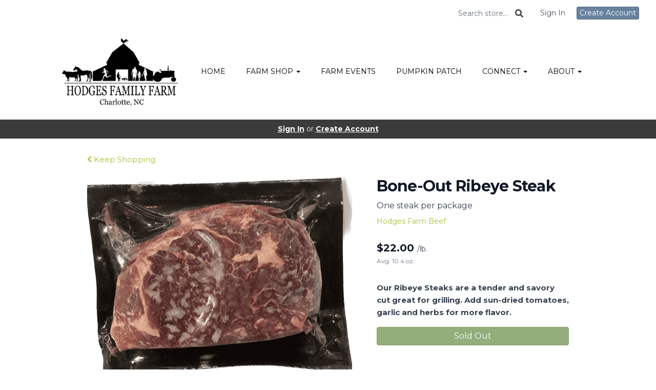

--- FILE ---
content_type: text/html; charset=UTF-8
request_url: https://hodgesfarmnc.com/store/product/pastured-ribeye-steak
body_size: 9283
content:
<!DOCTYPE html>
<html lang="en-US">
<head>
<meta charset="utf-8">
<meta name="viewport" content="width=device-width, initial-scale=1">
<meta name="robots" content="all">

<title>Bone-Out Ribeye Steak - Hodges Family Farm</title>
<meta name="description" content="Our Black Angus cows are sourced from other trusted and 100% grassfed farms as steer calves and raised right here on the lush fields of Hodges Family Farm. Never fed any grain, our cows move from paddock to paddock grazing on fresh, diverse fields until they are fully mature - 24 to 27 months. We try to think of what we do as maintaining a healthy grassland ecosystem, building the soil that grows the grass and forbs and allowing the cows to raise themselves in as natural an environment as possible. Thanks to the active lifestyle that our cows enjoy, our beef is naturally lean and flavorful. 
True to Hodges’ belief in transparency and animal welfare, our cows are processed at Piedmont Custom Meats, an Animal Welfare Approved processing facility and who is willing to open their doors to tours - a rarity in the industry. After a full 14 day dry aging at PCM, our beef is expertly packaged and ends up right here in our store within about three weeks.
">
<link rel="canonical" href="https://hodgesfarmnc.com/store/product/pastured-ribeye-steak" />
<meta name="generator" content="GrazeCart">
<meta name="csrf-token" content="klzljARAVuXwkPhRKVx4SI5xmCpmexNmDcqtR7gl" id="csrfToken">
<link rel="icon" type="image/png" href="https://s3.amazonaws.com/grazecart/hodgesfamilyfarm/images/1701436616_6569dcc824795.png">

<meta property="og:title" content="Bone-Out Ribeye Steak">
<meta property="og:site_name" content="Hodges Family Farm">
<meta property="og:type" content="product">
<meta property="og:url" content="https://hodgesfarmnc.com/store/product/pastured-ribeye-steak">
<meta property="og:image" content="https://storage.googleapis.com/grazecart-images-prod/images/045b6267-1780-4d42-af9c-a0afa4ce9d63.png">
<meta property="og:description" content="Our Black Angus cows are sourced from other trusted and 100% grassfed farms as steer calves and raised right here on the lush fields of Hodges Family Farm. Never fed any grain, our cows move from paddock to paddock grazing on fresh, diverse fields until they are fully mature - 24 to 27 months. We try to think of what we do as maintaining a healthy grassland ecosystem, building the soil that grows the grass and forbs and allowing the cows to raise themselves in as natural an environment as possible. Thanks to the active lifestyle that our cows enjoy, our beef is naturally lean and flavorful. 
True to Hodges’ belief in transparency and animal welfare, our cows are processed at Piedmont Custom Meats, an Animal Welfare Approved processing facility and who is willing to open their doors to tours - a rarity in the industry. After a full 14 day dry aging at PCM, our beef is expertly packaged and ends up right here in our store within about three weeks.
">
<link rel="stylesheet" href="https://fonts.googleapis.com/css?family=Gentium+Basic:400,500,600,700%7CMontserrat:400,500,600,700">

<link rel="stylesheet" href="https://use.fontawesome.com/releases/v5.8.1/css/all.css" integrity="sha384-50oBUHEmvpQ+1lW4y57PTFmhCaXp0ML5d60M1M7uH2+nqUivzIebhndOJK28anvf" crossorigin="anonymous">

<link rel="stylesheet" href="/theme/theme-variables.css?id=1701436618">
<link href="/themes/default/assets/public/css/tailwind-full.css?id=71f8e45e79b44db56e91840f335e3343" rel="stylesheet">

<link rel="stylesheet" href="/themes/default/assets/public/css/theme.css?id=683737e9169e6f4489e74d42d473e821">
<link rel="stylesheet" href="/theme/theme.css?id=v1.1_1701436618">
<style>
    /* .fa-linkedin-square is outdated since fontawesome 4.7.0, but these values are stored in db
    so this class mock .fa-linkedin icon so we won't need to update records in db */
    .fa-linkedin-square:before {
        content: "\f08c";
    }
</style>


<script src="https://js.stripe.com/v3/"></script>

        <script src="https://checkoutshopper-test.adyen.com/checkoutshopper/sdk/5.29.0/adyen.js"
                integrity="sha384-V7uOD/4bQuWLJRCDSfc60tVzD6rYW5BkkY3GYnaFjgg/guMih1Kx6N5Vo9dBtN3y"
                crossorigin="anonymous"></script>

        <link rel="stylesheet"
              href="https://checkoutshopper-test.adyen.com/checkoutshopper/sdk/5.29.0/adyen.css"
              integrity="sha384-jAG16Mh+vYdXeyWKqPqL7chbdFT1aS5qjt/8jGJz5vBrI1RJ3m6/uFfMZt8li/rT"
              crossorigin="anonymous">
    

<!-- Global site tag (gtag.js) - Google Analytics -->
        <script async src="https://www.googletagmanager.com/gtag/js?id=G-YKHDXGW5T4"></script>
        <script>
            window.dataLayer = window.dataLayer || [];
            function gtag(){dataLayer.push(arguments);}
            gtag('js', new Date());

            gtag('config', 'G-YKHDXGW5T4', { 'user_id': null });

                          gtag('config', 'G-YKHDXGW5T4', { 'user_id': null });
            
        </script>
        <!-- END Global site tag (gtag.js) - Google Analytics -->
    




<style >[wire\:loading], [wire\:loading\.delay], [wire\:loading\.inline-block], [wire\:loading\.inline], [wire\:loading\.block], [wire\:loading\.flex], [wire\:loading\.table], [wire\:loading\.grid], [wire\:loading\.inline-flex] {display: none;}[wire\:loading\.delay\.shortest], [wire\:loading\.delay\.shorter], [wire\:loading\.delay\.short], [wire\:loading\.delay\.long], [wire\:loading\.delay\.longer], [wire\:loading\.delay\.longest] {display:none;}[wire\:offline] {display: none;}[wire\:dirty]:not(textarea):not(input):not(select) {display: none;}input:-webkit-autofill, select:-webkit-autofill, textarea:-webkit-autofill {animation-duration: 50000s;animation-name: livewireautofill;}@keyframes livewireautofill { from {} }</style>
</head>

<body
		x-data="{ sidePanelOpened: false }"
		@side-panel-opened.window="sidePanelOpened = true"
		@side-panel-closed.window="setTimeout(() => sidePanelOpened = false, 250)"
		:style="{ overflow: sidePanelOpened ? 'hidden' : 'auto' }"
>

<div id="app">
<a id="top-of-page"></a>


<!-- Start Site Header -->

<div class="siteHeader siteHeader--style2">
			<div class="auxiliaryMenu__container">
			<ul class="auxiliaryMenu auxiliaryMenu--block">
									<li>
						<form class="storeSearch__container--vertical" action="https://hodgesfarmnc.com/store" method="GET">
						<input
								type="text"
								name="q"
								class="storeSearch__input--vertical"
								placeholder="Search store..."
								value=""
								tabindex="1"
							><button type="submit" class="storeSearch__button--vertical btn"><i class="fa fa-search"></i></button>
						</form>
					</li>
											<li class="right"><a href="https://hodgesfarmnc.com/login">Sign In</a></li>
				<li><a href="https://hodgesfarmnc.com/register" class="btn btn-action btn-xs">Create Account</a></li>
						</ul>
		</div>
		<div class="siteHeader__container siteHeader__container--style4">
		<div class="siteHeader__alignmentContainer--style4">
			<div class="siteHeader__flexContainer--style4">
				<!-- Start Logo -->
				<div class="logo logo--style4">
					<div class="logo__container logo__container--style4">
											<a href="https://www.hodgesfarmnc.com/">
					    	<img src="https://s3.amazonaws.com/grazecart/hodgesfamilyfarm/images/1597785296_5f3c44d0f1f42.png" class="logo__img logo__img--style2" alt="Hodges Family Farm Logo">
						</a>
									    </div>
				</div>
				<!-- End Logo -->

				<!-- Start Main Navigation -->
				<div class="mainNavigation mainNavigation--style4 mainNavigation--visibility" id="mainNavigation">
									<ul class="mainNavigation__list">
						<li class="menu-item" id="menuItem_57">
            <a href="https://hodgesfarmnc.com/homepage">HOME</a>
        </li>
                <li class="dropdown" id="menuItem_70">
            <a
                href="#"
                class="dropdown-toggle"
                data-toggle="dropdown"
                aria-expanded="false"
                data-keep-open=""
                data-menu="70"
            >
                FARM SHOP <span class="caret"></span>
            </a>
            <ul class="dropdown-menu" role="menu">
                                <li class="menu-item">
                    <a href="https://hodgesfarmnc.com/store-menu">HOW TO ORDER</a>
                </li>
                                <li class="menu-item">
                    <a href="https://hodgesfarmnc.com/store/grass-fed-beef">100% Grass-fed Beef</a>
                </li>
                                <li class="menu-item">
                    <a href="https://hodgesfarmnc.com/store/pastured-pork">Pastured Pork</a>
                </li>
                                <li class="menu-item">
                    <a href="https://hodgesfarmnc.com/store/pastured-poultry">Pastured Poultry</a>
                </li>
                                <li class="menu-item">
                    <a href="https://hodgesfarmnc.com/store/dairy">Dairy</a>
                </li>
                                <li class="menu-item">
                    <a href="https://hodgesfarmnc.com/store/sweet-s-elderberry">Sweet's Elderberry</a>
                </li>
                                <li class="menu-item">
                    <a href="https://hodgesfarmnc.com/store/cairn-coffee">Cairn Coffee</a>
                </li>
                                <li class="menu-item">
                    <a href="https://hodgesfarmnc.com/store/locally-harvested-honey">Local Honey</a>
                </li>
                                <li class="menu-item">
                    <a href="https://hodgesfarmnc.com/store/fresh-vegetables">Veggies, Fruit, and Herbs</a>
                </li>
                                <li class="menu-item">
                    <a href="https://hodgesfarmnc.com/store/for-your-pets">For Your Pets</a>
                </li>
                                <li class="menu-item">
                    <a href="https://hodgesfarmnc.com/store/gift-cards">Gift Cards</a>
                </li>
                                <li class="menu-item">
                    <a href="https://hodgesfarmnc.com/merchandise">Merchandise</a>
                </li>
                            </ul>
        </li>
                <li class="menu-item" id="menuItem_62">
            <a href="https://hodgesfarmnc.com/farm-events">FARM EVENTS</a>
        </li>
                <li class="menu-item" id="menuItem_61">
            <a href="https://hodgesfarmnc.com/pumpkin-patch">PUMPKIN PATCH</a>
        </li>
                <li class="dropdown" id="menuItem_67">
            <a
                href="#"
                class="dropdown-toggle"
                data-toggle="dropdown"
                aria-expanded="false"
                data-keep-open=""
                data-menu="67"
            >
                CONNECT <span class="caret"></span>
            </a>
            <ul class="dropdown-menu" role="menu">
                                <li class="menu-item">
                    <a href="https://hodgesfarmnc.com/newsletter">Newsletter</a>
                </li>
                                <li class="menu-item">
                    <a href="https://hodgesfarmnc.com/blog">Newsletter Archive</a>
                </li>
                                <li class="menu-item">
                    <a href="https://hodgesfarmnc.com/recipes">Recipes</a>
                </li>
                                <li class="menu-item">
                    <a href="https://hodgesfarmnc.com/connect">Contact Info</a>
                </li>
                                <li class="menu-item">
                    <a href="https://hodgesfarmnc.com/contact-us">Contact Us Form</a>
                </li>
                            </ul>
        </li>
                <li class="dropdown" id="menuItem_87">
            <a
                href="#"
                class="dropdown-toggle"
                data-toggle="dropdown"
                aria-expanded="false"
                data-keep-open=""
                data-menu="87"
            >
                ABOUT <span class="caret"></span>
            </a>
            <ul class="dropdown-menu" role="menu">
                                <li class="menu-item">
                    <a href="https://hodgesfarmnc.com/farm-history">Farm History</a>
                </li>
                                <li class="menu-item">
                    <a href="https://hodgesfarmnc.com/team">Our Team</a>
                </li>
                                <li class="menu-item">
                    <a href="https://hodgesfarmnc.com/the-1932-barn">The 1932 Barn</a>
                </li>
                            </ul>
        </li>
    
					</ul>
								</div>
				<!-- End Main Navigation -->
			</div>
		</div>
	</div>

	<ul class="mobileNav">
			<li>
				<a href="/navigation/store"><i class="fa fa-lg fa-search"></i> Shop</a>
			</li>
			<li>
				<a href="https://hodgesfarmnc.com/login"><i class="fa fa-lg fa-user"></i> Sign In</a>
			</li>
			<li>
				<a href="/navigation/index"><i class="fa fa-lg fa-bars"></i> Menu</a>
			</li>
		</ul>
	
	<!-- Status Bar -->
    <div class="orderStatusBar">
    					<ul class="orderStatus">
    <li class="orderStatus__container">
        <a href="/login">Sign In</a> or <a href="/register">Create Account</a>
    </li>
</ul>
			</div>
</div>
<!-- End Site Header -->

<!-- Start Site Messages -->
<!-- End Site Messages -->

<!-- Start Main Content -->
	<section
		class="tw-reset pageContainer productPage"
		itemscope itemtype="https://schema.org/Product"
		itemid="https://hodgesfarmnc.com/store/product/pastured-ribeye-steak"
		id="product_pastured-ribeye-steak"
>
	<div class="form-group">
		<a href="https://hodgesfarmnc.com"><i class="fa fa-chevron-left"></i> Keep Shopping</a>
	</div>
	<div class="tw-mt-6 lg:tw-grid lg:tw-grid-cols-7 lg:tw-grid-rows-1 lg:tw-gap-x-6 lg:tw-gap-y-8 xl:tw-gap-x-12 productPage__productDetailsRow">
		<!-- Start Product Photo -->
		<div class="tw-max-w-2xl tw-w-full tw-mx-auto lg:tw-col-span-4 lg:tw-row-end-1 lg:tw-max-w-none productPage__photo">
			<div class="product-gallery">
				<!-- Main Product Image Display -->
				<div class="product-gallery__main tw-aspect-h-3 tw-aspect-w-4 tw-w-full tw-mb-2 tw-relative">
											<img
								id="main-product-image"
								src="https://storage.googleapis.com/grazecart-images-prod/images/045b6267-1780-4d42-af9c-a0afa4ce9d63.png"
								alt=" - Cover Photo"
								itemprop="image"
								class="tw-h-full tw-w-full tw-object-cover tw-object-center tw-rounded-lg"
								data-current-index="0"
						/>
					
					<!-- Navigation Arrows -->
									</div>

				<!-- Thumbnail Gallery -->
							</div>
		</div>
		<!-- End Product Photo -->

		<!-- Start Product Details Section -->
		<div class="tw-mt-4 tw-w-full tw-mx-auto tw-mt-4 tw-max-w-2xl tw-space-y-4 sm:tw-mt-0 sm:tw-mt-6 lg:tw-col-span-3 lg:tw-row-span-2 lg:tw-row-end-2 lg:tw-mt-0 lg:tw-max-w-none productPage__details">
			<div>
				<h1 class="tw-m-0 tw-text-2xl tw-font-body tw-font-bold tw-tracking-tight tw-text-gray-900 sm:tw-text-3xl productPage__heading " itemprop="name">
					Bone-Out Ribeye Steak
				</h1>

									<div class="tw-mt-2 tw-text-sm tw-text-gray-700 sm:tw-text-base productPage__unitDescription">
						One steak per package
						<meta itemprop="sku" content="Beef-Cuts-steak-ribeye" />
					</div>
				
									<div itemprop="brand" itemscope itemtype="http://schema.org/Brand" class="tw-mt-2 tw-text-sm tw-text-theme-link-color productPage__vendorLink ">
						<a itemprop="name" class="tw-text-theme-link-color" href="https://hodgesfarmnc.com/vendors/hodges-farm-beef">Hodges Farm Beef</a>
					</div>
							</div>


			<div class="tw-pb-2">
				
				<div
						itemprop="offers"
						itemscope
						itemtype="https://schema.org/Offer"
				>
					<!-- Start Price Section -->
					<div class="tw-mt-4 productListing__price">
													<meta itemprop="priceCurrency" content="usd" />
<meta itemprop="url" content="https://hodgesfarmnc.com/store/product/pastured-ribeye-steak" />
    <link itemprop="availability" href="https://schema.org/OutOfStock"/>


    <div class="tw-flex-1">
        <div class="tw-pt-3 tw-pb-4 tw-text-left">
            <div class="tw-flex tw-items-center">
                <div class="tw-mr-1 tw-pr-1 productListing__salePrice">
                    <div class="tw-text-lg tw-font-bold tw-text-gray-900 sm:tw-text-xl">
                                                    &#36;<span itemprop="price">22.00 <span class="tw-text-sm tw-font-normal tw-text-gray-700 productListing__price_unit">/lb.</span></span>
                                            </div>
                </div>
            </div>

                            <div class="tw-mt-1 tw-text-xs tw-font-normal tw-text-gray-500 productListing__averageWeight">
                    Avg. 10.4 oz.
                </div>
                    </div>
    </div>

											</div>
					<!-- End Price Section -->

					<!-- Start Summary Section -->
											<div class="tw-mt-4 tw-prose tw-text-base tw-text-gray-700 productPage__summary" style="font-size: 15px;">
							<p><strong>Our Ribeye Steaks are a tender and savory cut great for grilling. Add sun-dried tomatoes, garlic and herbs for more flavor.</strong></p>
						</div>
										<!-- End Summary Section -->

					<!-- Start CTA Section -->
					<div class="productListing__addToCart">
																					<div class="tw-mt-4">
									<div class="productListing__addToCartContainer--grid">
		<button class="tw-block tw-w-full btn btn-brand productListing__addToCartButton--grid store__button" type="button" disabled>Sold Out</button>
	</div>
								</div>
																		</div>
					<!-- End CTA Section -->
				</div>
			</div>
		</div>
		<!-- End Product Details Section -->
	</div>
	<!-- Start Product Detail Row-->
	<!-- Start Product Detail Description -->
	<div class="tw-mt-8 productPage__productDescription">
		<div class="tab-content">
			<!-- Start Product Description -->
			<div role="tabpanel" class="tab-pane active productPage__productDescriptionTab" id="productDescriptionTab">
				<div class="productPage__descriptionText" itemprop="description" >
					<div class="tw-reset">
						<div class="tw-prose tw-max-w-none" style="font-size: 15px;">
							<p>Our Black Angus cows are sourced from other trusted and 100% grassfed farms as steer calves and raised right here on the lush fields of Hodges Family Farm. Never fed any grain, our cows move from paddock to paddock grazing on fresh, diverse fields until they are fully mature - 24 to 27 months. We try to think of what we do as maintaining a healthy grassland ecosystem, building the soil that grows the grass and forbs and allowing the cows to raise themselves in as natural an environment as possible. Thanks to the active lifestyle that our cows enjoy, our beef is naturally lean and flavorful. </p>
<p>True to Hodges’ belief in transparency and animal welfare, our cows are processed at <a href="https://www.piedmontcustommeats.com/" rel="noopener noreferrer">Piedmont Custom Meats</a>, an Animal Welfare Approved processing facility and who is willing to open their doors to tours - a rarity in the industry. After a full 14 day dry aging at PCM, our beef is expertly packaged and ends up right here in our store within about three weeks.<br></p>
<p></p>
						</div>
					</div>
				</div>
									<div class="productPage__descriptionSidebar">
																			<section class="productPage__productIngredients">
								<h2 class="productPage__ingredientsHeading h4">Ingredients</h2>
								<div class="tw-reset">
									<div class="tw-prose" style="font-size: 15px;">
										Grass-fed, never any fillers.
									</div>
								</div>
							</section>
											</div>
							</div>
			<!-- End Product Description -->
		</div>
	</div>
	<!-- End Product Detail Description -->
</section>

<script>
	// Store product images data
	const productImages = [{"id":128,"position":0,"image":{"id":128,"name":"migration_image_orrQSw.png","original_url":"https:\/\/storage.googleapis.com\/grazecart-images-prod\/images\/045b6267-1780-4d42-af9c-a0afa4ce9d63.png","metadata":{"filesize":1364085,"width":1273,"height":948,"format":"png","hash":"5432f67713737bfeb6ffb67167ae1199ce7b33b70d2e8c2b322cb48ea7ec2b80"},"sizes":{"detail":"https:\/\/storage.googleapis.com\/grazecart-images-prod\/images\/045b6267-1780-4d42-af9c-a0afa4ce9d63_detail.png","listing":"https:\/\/storage.googleapis.com\/grazecart-images-prod\/images\/045b6267-1780-4d42-af9c-a0afa4ce9d63_listing.png","thumbnail":"https:\/\/storage.googleapis.com\/grazecart-images-prod\/images\/045b6267-1780-4d42-af9c-a0afa4ce9d63_thumbnail.png"},"purpose":"product","alt_text":" - Cover Photo","created_at":"2025-09-03T22:59:37.000000Z","updated_at":"2025-09-03T22:59:37.000000Z"},"created_at":"2025-09-03 18:59:37","updated_at":"2025-09-03 18:59:37"}];

	function updateMainImage(thumbnail) {
		const index = parseInt(thumbnail.dataset.imageIndex);
		setActiveImage(index);
	}

	function navigateImage(direction) {
		const mainImage = document.getElementById('main-product-image');
		const currentIndex = parseInt(mainImage.dataset.currentIndex) || 0;
		let newIndex;

		if (direction === 'prev') {
			newIndex = currentIndex > 0 ? currentIndex - 1 : productImages.length - 1;
		} else {
			newIndex = currentIndex < productImages.length - 1 ? currentIndex + 1 : 0;
		}

		setActiveImage(newIndex);
	}

	function setActiveImage(index) {
		// Update main image
		const mainImage = document.getElementById('main-product-image');
		if (productImages[index]) {
			mainImage.src = productImages[index].image.original_url;
			mainImage.alt = productImages[index].image.alt_text || 'Bone-Out Ribeye Steak';
			mainImage.dataset.currentIndex = index;
		}

		// Update active thumbnail styles
		document.querySelectorAll('.product-gallery__thumbnail').forEach((thumb, i) => {
			thumb.classList.remove('tw-border-gray-700');
			thumb.classList.add('tw-border-transparent');

			if (i === index) {
				thumb.classList.add('tw-border-gray-700');
				thumb.classList.remove('tw-border-transparent');
			}
		});
	}
</script>

<style>
	.product-gallery__thumbnails {
		scrollbar-width: thin;
		scrollbar-color: rgba(156, 163, 175, 0.5) transparent;
	}

	.product-gallery__thumbnails::-webkit-scrollbar {
		height: 6px;
	}

	.product-gallery__thumbnails::-webkit-scrollbar-track {
		background: transparent;
	}

	.product-gallery__thumbnails::-webkit-scrollbar-thumb {
		background-color: rgba(156, 163, 175, 0.5);
		border-radius: 20px;
	}

	/* Elegant arrow navigation */
	.product-nav-arrow {
		position: absolute;
		top: 50%;
		transform: translateY(-50%);
		width: 40px;
		height: 40px;
		background: rgba(255, 255, 255, 0.95);
		border: none;
		border-radius: 50%;
		cursor: pointer;
		display: flex;
		align-items: center;
		justify-content: center;
		opacity: 0;
		transition: all 0.2s ease;
		z-index: 10;
		box-shadow: 0 2px 4px rgba(0, 0, 0, 0.1);
	}

	.product-nav-arrow:hover {
		background: rgba(255, 255, 255, 1);
		box-shadow: 0 4px 8px rgba(0, 0, 0, 0.15);
	}

	.product-nav-arrow:focus {
		outline: none;
		box-shadow: 0 0 0 2px rgba(59, 130, 246, 0.5);
	}

	.product-nav-arrow svg {
		width: 24px;
		height: 24px;
		color: #111827;
	}

	.product-nav-arrow--prev {
		left: 16px !important;
		right: auto !important;
	}

	.product-nav-arrow--next {
		right: 16px !important;
		left: auto !important;
	}

	.product-gallery__main:hover .product-nav-arrow {
		opacity: 1;
	}

	/* Always show on touch devices */
	@media (hover: none) {
		.product-nav-arrow {
			opacity: 1;
		}
	}
</style><!-- End Main Content -->

<!-- Start Back To Top Link -->
<div class="backToTopLink__container">
	<a href="#top-of-page" class="backToTopLink__link"><i class="fa fa-caret-up"></i> Return To Top</a>
</div>
<!-- End Back To Top Link -->

<!-- Start Site Footer -->
<div class="siteFooter">
	<div class="siteFooter__container">
				<!-- Start Contact Card Widget --><div class="footerWidget__slot footerWidget__slot--full-width" id="footerWidget--120"><section class="contactDetailsWidget text-center" id="contactDetailsWidget120">
    <h2 class="contactDetailsWidget__heading h3">Hodges Family Farm</h2>
    <ul class="contactDetailsWidget__list">
        <li>Main Entrance: 3780 Rocky River Road, East<br/>Charlotte NC 28215</li>
        <li>980-867-1014</li>
    </ul>
    </section></div><!-- End Contact Card Widget --><!-- Start Link List Widget --><div class="footerWidget__slot footerWidget__slot--half-width" id="footerWidget--121"><section class="linkListWidget text-center" id="linkListWidget121">
        <ul class="linkListWidget__list linkListWidget__list--vertical">
                <li><a href="https://hodgesfarmnc.com/homepage">HOME</a></li>
                <li><a href="https://hodgesfarmnc.com/store-menu">FARM SHOP</a></li>
                <li><a href="https://hodgesfarmnc.com/connect">CONTACT INFO</a></li>
            </ul>
</section></div><!-- End Link List Widget --><!-- Start Social Networks Widget --><div class="footerWidget__slot footerWidget__slot--quarter-width" id="footerWidget--90"><section class="linkListWidget text-center" id="linkListWidget90">
        <h2 class="h4">FOLLOW US!</h2>
        <ul class="linkListWidget__list linkListWidget__list--horizontal">
                	<li><a href="https://hodgesfarmnc.com/HodgesFamilyFarmAndPumpkinPatch"><i class="fab fa-fw fa-facebook"></i> Facebook</a></li>
                	<li><a href="https://hodgesfarmnc.com/hodgesfarm_nc"><i class="fab fa-fw fa-instagram"></i> Instagram</a></li>
            </ul>
</section></div><!-- End Social Networks Widget -->
	</div>

	<div class="text-center" style="padding: 12px;">
			</div>	
</div><!-- End Main Content -->


<!-- Start Accreditation Footer-->
<ul class="footerAccreditation">
<li class="accreditation" style="color: #34b393;">
    Farm website & online store provided by <a href="https://grazecart.com" rel="nofollow" title="Farm Websites & E-commerce">GrazeCart</a>
</li>
    
</ul>    <!-- End Accreditation Footer -->
<a id="bottom-of-page"></a>

<!-- Update Delivery Modal -->
<div class="modal fade" tabindex="-1" role="dialog" id="updateDeliveryOptionModal">
  <div class="modal-dialog" role="document">
    <div class="modal-content">
      <div class="modal-body">
        <button type="button" class="close" data-dismiss="modal" aria-label="Close"><span aria-hidden="true">&times;</span></button>
            <update-delivery-option
              search=""
              selected=""
              heading-text="Update your delivery preference"
            ></update-delivery-option>
                  </div>
    </div><!-- /.modal-content -->
  </div><!-- /.modal-dialog -->
</div><!-- /.modal -->
<!-- End Update Delivery Modal -->
</div>


<div wire:id="3MoJE8YmV6E1vNuqkzDb" wire:initial-data="{&quot;fingerprint&quot;:{&quot;id&quot;:&quot;3MoJE8YmV6E1vNuqkzDb&quot;,&quot;name&quot;:&quot;theme.side-panel&quot;,&quot;locale&quot;:&quot;en&quot;,&quot;path&quot;:&quot;store\/product\/pastured-ribeye-steak&quot;,&quot;method&quot;:&quot;GET&quot;,&quot;v&quot;:&quot;acj&quot;},&quot;effects&quot;:{&quot;listeners&quot;:[&quot;openPanel&quot;,&quot;closePanel&quot;]},&quot;serverMemo&quot;:{&quot;children&quot;:[],&quot;errors&quot;:[],&quot;htmlHash&quot;:&quot;25113afd&quot;,&quot;data&quot;:{&quot;open&quot;:false,&quot;title&quot;:&quot;Default Panel&quot;,&quot;component&quot;:&quot;&quot;},&quot;dataMeta&quot;:[],&quot;checksum&quot;:&quot;1492c6c448f0da7c3899f1330975c4bc0e70451b5727252d7869afa8089d6de2&quot;}}" class="tw-reset">
    <div
        x-data="{ open: window.Livewire.find('3MoJE8YmV6E1vNuqkzDb').entangle('open').defer }"
        x-init="$watch('open', value => $dispatch(value === true ? 'side-panel-opened' : 'side-panel-closed'))"
        @keydown.window.escape="open = false"
        x-cloak
        style="display: none;"
        x-show="open"
        aria-labelledby="slide-over-title"
        x-ref="dialog"
        aria-modal="true"
        class="tw-relative tw-z-[150]"
    >
        <div
            x-show="open"
            x-cloak
            style="display: none;"
            x-transition:enter="tw-ease-in-out tw-duration-300"
            x-transition:enter-start="tw-opacity-0"
            x-transition:enter-end="tw-opacity-100"
            x-transition:leave="tw-ease-in-out tw-duration-250"
            x-transition:leave-start="tw-opacity-100"
            x-transition:leave-end="tw-opacity-0"
            class="tw-fixed tw-inset-0 tw-bg-gray-500 tw-bg-opacity-75 tw-transition-opacity"
        ></div>

        <div class="tw-fixed tw-inset-0 tw-overflow-hidden">
            <div class="tw-absolute tw-inset-0 tw-overflow-hidden">
                <div class="tw-pointer-events-none tw-fixed tw-inset-y-0 tw-right-0 tw-flex tw-max-w-full tw-pl-10">
                    <div
                        x-show="open"
                        x-cloak
                        style="display: none;"
                        x-transition:enter="tw-transform tw-transition tw-ease-in-out tw-duration-500 sm:tw-duration-700"
                        x-transition:enter-start="tw-translate-x-full"
                        x-transition:enter-end="tw-translate-x-0"
                        x-transition:leave="tw-transform tw-transition tw-ease-in-out tw-duration-300 sm:tw-duration-500"
                        x-transition:leave-start="tw-translate-x-0"
                        x-transition:leave-end="tw-translate-x-full"
                        class="tw-pointer-events-auto tw-w-full tw-max-w-md"
                        @click.away="open = false"
                    >
                        <div class="tw-flex tw-h-full ">
                                                    </div>
                    </div>
                </div>
            </div>
        </div>
    </div>
</div>


<!-- Livewire Component wire-end:3MoJE8YmV6E1vNuqkzDb --><div wire:id="W8mfENjrbRRpBbWzyhJ3" wire:initial-data="{&quot;fingerprint&quot;:{&quot;id&quot;:&quot;W8mfENjrbRRpBbWzyhJ3&quot;,&quot;name&quot;:&quot;theme.modal&quot;,&quot;locale&quot;:&quot;en&quot;,&quot;path&quot;:&quot;store\/product\/pastured-ribeye-steak&quot;,&quot;method&quot;:&quot;GET&quot;,&quot;v&quot;:&quot;acj&quot;},&quot;effects&quot;:{&quot;listeners&quot;:[&quot;openModal&quot;]},&quot;serverMemo&quot;:{&quot;children&quot;:[],&quot;errors&quot;:[],&quot;htmlHash&quot;:&quot;b7588bee&quot;,&quot;data&quot;:{&quot;open&quot;:false,&quot;title&quot;:&quot;&quot;,&quot;message&quot;:&quot;&quot;},&quot;dataMeta&quot;:[],&quot;checksum&quot;:&quot;2ba78d19c1622fa58252000e0d6a5b1063f62a2ab30321dd64431b15fe01405b&quot;}}" x-data="{ open: window.Livewire.find('W8mfENjrbRRpBbWzyhJ3').entangle('open') }"
     x-init="$watch('open', value => $dispatch(value === true ? 'modal-panel-opened' : 'modal-panel-closed'))"
     x-show="open"
     x-cloak
     class="tw-reset"
     aria-labelledby="slide-over-title"
     x-ref="dialog"
     aria-modal="true"
     @click.stop=""
>
    <div class="tw-relative tw-z-[1000]" aria-labelledby="modal-title" role="dialog" aria-modal="true">
        <div x-show="open"
             x-cloak
             style="display: none;"
             x-transition:enter="tw-ease-in-out tw-duration-500"
             x-transition:enter-start="tw-opacity-0"
             x-transition:enter-end="tw-opacity-100"
             x-transition:leave="tw-ease-in-out tw-duration-500"
             x-transition:leave-start="tw-opacity-100"
             x-transition:leave-end="tw-opacity-0"

             class="tw-fixed tw-inset-0 tw-bg-gray-500 tw-bg-opacity-75 tw-transition-opacity"
        ></div>

        <div class="tw-fixed tw-inset-0 tw-z-10 tw-overflow-y-auto">
            <div class="tw-flex tw-min-h-full tw-justify-center tw-text-center tw-items-center tw-p-0">
                <div
                    x-show="open"
                    x-cloak
                    style="display: none;"
                    x-transition:enter="tw-ease-out tw-duration-300"
                    x-transition:enter-start="tw-opacity-0 tw-translate-y-0 tw-scale-95"
                    x-transition:enter-end="tw-opacity-100 tw-translate-y-0 tw-scale-100"
                    x-transition:leave="tw-ease-in tw-duration-200"
                    x-transition:leave-start="tw-opacity-100 tw-translate-y-0 tw-scale-100"
                    x-transition:leave-end="tw-opacity-0 tw-translate-y-0 tw-scale-95"
                    class="tw-relative tw-transform tw-overflow-hidden tw-rounded-lg tw-bg-white tw-px-4 tw-pt-5 tw-pb-4 tw-text-left tw-shadow-xl tw-transition-all sm:tw-my-8 sm:tw-w-full sm:tw-max-w-lg sm:tw-p-6"
                >
                    <div class="tw-absolute tw-top-0 tw-right-0 tw-hidden tw-pt-4 tw-pr-4 sm:tw-block">
                        <button type="button" @click.stop="open = false" class="tw-rounded-md tw-bg-white tw-text-gray-400 hover:tw-text-gray-500 focus:tw-outline-none focus:tw-ring-2 focus:tw-ring-theme-action-color/50 focus:tw-ring-offset-2">
                            <span class="tw-sr-only">Close</span>
                            <svg class="tw-h-6 tw-w-6" fill="none" viewBox="0 0 24 24" stroke-width="1.5" stroke="currentColor" aria-hidden="true">
                                <path stroke-linecap="round" stroke-linejoin="round" d="M6 18L18 6M6 6l12 12" />
                            </svg>
                        </button>
                    </div>
                    <div class="sm:tw-flex sm:tw-items-start">
                        <div class="tw-mx-auto tw-flex tw-h-12 tw-w-12 tw-flex-shrink-0 tw-items-center tw-justify-center tw-rounded-full tw-bg-red-100 sm:tw-mx-0 sm:tw-h-10 sm:tw-w-10">
                            <svg class="tw-h-6 tw-w-6 tw-text-red-600" fill="none" viewBox="0 0 24 24" stroke-width="1.5" stroke="currentColor" aria-hidden="true">
                                <path stroke-linecap="round" stroke-linejoin="round" d="M12 9v3.75m-9.303 3.376c-.866 1.5.217 3.374 1.948 3.374h14.71c1.73 0 2.813-1.874 1.948-3.374L13.949 3.378c-.866-1.5-3.032-1.5-3.898 0L2.697 16.126zM12 15.75h.007v.008H12v-.008z" />
                            </svg>
                        </div>
                        <div class="tw-mt-3 tw-text-center sm:tw-mt-0 sm:tw-ml-4 sm:tw-text-left">
                            <h3 class="tw-text-base tw-font-semibold tw-leading-6 tw-text-gray-900" id="modal-title"></h3>
                            <div class="tw-mt-2">
                                <p class="tw-text-sm tw-text-gray-500"></p>
                            </div>
                        </div>
                    </div>
                    <div class="tw-mt-5 sm:tw-mt-4 sm:tw-flex sm:tw-flex-row-reverse">

                        <button @click.stop="open = false" type="button" class="tw-mt-3 tw-inline-flex tw-w-full tw-justify-center tw-rounded-md tw-bg-white tw-px-3 tw-py-2 tw-text-sm tw-font-semibold tw-text-gray-900 tw-shadow-sm tw-ring-1 tw-ring-inset tw-ring-gray-300 hover:tw-bg-gray-50 sm:tw-mt-0 sm:tw-w-auto">Cancel</button>
                    </div>
                </div>
            </div>
        </div>
    </div>
</div>

<!-- Livewire Component wire-end:W8mfENjrbRRpBbWzyhJ3 -->
<!-- Scripts -->
<script src="https://ajax.googleapis.com/ajax/libs/jquery/1.11.2/jquery.min.js"></script>
<script src="https://hodgesfarmnc.com/themes/default/assets/public/js/bootstrap.min.js"></script>


<script src="/js/vue.min.js"></script>

<script src="/vendor/livewire/livewire.js?id=90730a3b0e7144480175" data-turbo-eval="false" data-turbolinks-eval="false" ></script><script data-turbo-eval="false" data-turbolinks-eval="false" >window.livewire = new Livewire();window.Livewire = window.livewire;window.livewire_app_url = '';window.livewire_token = 'klzljARAVuXwkPhRKVx4SI5xmCpmexNmDcqtR7gl';window.deferLoadingAlpine = function (callback) {window.addEventListener('livewire:load', function () {callback();});};let started = false;window.addEventListener('alpine:initializing', function () {if (! started) {window.livewire.start();started = true;}});document.addEventListener("DOMContentLoaded", function () {if (! started) {window.livewire.start();started = true;}});</script>

<script src="https://cdn.jsdelivr.net/npm/promise-polyfill@8/dist/polyfill.min.js"></script>
<script src="https://unpkg.com/axios@1.0.0/dist/axios.min.js"></script>
<script src="/js/theme.js?id=00dccfc039f742b91203300ab74b6493"></script>
<script src="/js/update-delivery-option.js?id=761af71566f6d1f46085ef03ce5c0800"></script>
<script src="/js/popper.js?id=4db7be013953f74e154cd27a63fb5da2"></script>

<!-- Drip -->
<script type="text/javascript">
  var _dcq = _dcq || [];
  var _dcs = _dcs || {};
  _dcs.account = '3690425';

  (function() {
    var dc = document.createElement('script');
    dc.type = 'text/javascript'; dc.async = true;
    dc.src = '//tag.getdrip.com/3690425.js';
    var s = document.getElementsByTagName('script')[0];
    s.parentNode.insertBefore(dc, s);
  })();
</script>
<!-- end Drip -->



</body>
</html>



--- FILE ---
content_type: text/css; charset=UTF-8
request_url: https://hodgesfarmnc.com/theme/theme-variables.css?id=1701436618
body_size: 1213
content:
:root {
	--display-font-family: Gentium Basic;
	--body-font-family: Montserrat;

	--font-size: 15px

	--logo-padding: 15px;
	--logo-height: 146px;

	--header-width: 1366px;
	--header-border-position: bottom;
	--header-border-size: 0;
	--header-bg-color: 255 255 255;
	--header-border-color: 60 59 59;

	--brand-color: 89 130 52;
	--brand-color-inverted: 255 15 ;

	--background-color: 255 15 ;
	--text-color: 61 61 61;
	--link-color: 174 189 56;

	--action-color: 104 130 158;
	--action-color-inverted: 255 15 ;

	--announcement-bar-bg-color: 255 255 255;
	--announcement-bar-text-color: 61 61 61;
	--announcement-bar-link-color: 61 61 61;

	--main-navigation-bg-color: 255 255 255;
	--main-navigation-link-color: 0 0 0;
	--main-navigation-link-color-hover: 89 128 52;
	--main-navigation-link-bg-color: 44 81 112;
	--main-navigation-link-font-size: 14px;
	--main-navigation-link-alignment: center;

	--auxiliary-bg-color: transparent;
	--auxiliary-border-color: transparent;
	--auxiliary-link-color: 80 81 96;

	--order-status-bg-color: 60 59 59;
	--order-status-color: 255 255 255;

	--store-menu-bg_color: 0 128 0;
	--store-menu-color: 255 255 255;

	--footer-bg-color: 80 81 96;
	--footer-color: 255 15 ;
	--footer-link-color: 255 15 ;
}

/*Custom Styles*/



--- FILE ---
content_type: text/css; charset=UTF-8
request_url: https://hodgesfarmnc.com/theme/theme.css?id=v1.1_1701436618
body_size: 2128
content:
:root {
	--brand_color: #598234;
	--brand_color_inverted: #FFF;
	--background_color: #FFF;
	--text_color: #3d3d3d;
	--link_color: #aebd38;
}

body {
	background-color: var(--background_color);
	color: var(--text_color);
}

.h1, .h2, .h3, .h4, .h5, .h6, h1, h2, h3, h4, h5, h6, legend {
	font-family: Gentium Basic;
}

body, p, label, .paragraph {
	font-family: Montserrat;
	font-size: 15px;
}

a {
	color: var(--link_color);
}

a:hover {
	text-decoration: underline;
}

.brand {
	background-color: #598234;
	color: #FFF;
	border-color: #598234;
}

.text-brand {
	color: #598234;
}

.text-action {
	color: #68829e;
}

.brand-inverted {
	background-color: #FFF;
	color: #598234;
	border-color: #FFF;
}

.action {
	background-color: #68829e;
	color: #FFF;
	border-color: #68829e;
}

.action-inverted {
	background-color: #FFF;
	color: #68829e;
	border-color: #FFF;
}

/* SiteHeader */

.announcement_bar {
	background-color: #ffffff;
	color: #3d3d3d;
}

.announcement_bar a {
	color: #3d3d3d;
}

.siteHeader {
	background-color: #ffffff;
	color: #000000;
	border-bottom-style: solid;
	border-bottom-width: 0;
	border-bottom-color: #3c3b3b;
}

.siteHeader__container {
	max-width: 1366px;
}

/* MainNavigation */

.mainNavigation, .mobileNav {
	background-color: #ffffff;
}

.mainNavigation__list {
	text-align: center !important;
}

.siteHeader__container--style4 {
	text-align: center;
}

.mainNavigation__list > li > a {
	font-size: 14px;
}

/*Mobile Nav*/
.mobileNav > li > a {
	color: #000000;
	background-color: #2C5170;
}

.mobileNav > li > a:hover {
	background-color: #042948;
}

.mobileNav > li > a:focus {
	background-color: #042948;
}

/* Underline Link Effect */
	.mainNavigation__list > li > a {
		color: #000000;
		background-color: transparent;
		border-bottom: solid 2px transparent;
	}
	.mainNavigation__list > li > a:hover {
		color: #598034;
		background-color: transparent;
		border-bottom: solid 2px #598034;
	}

	.mobileNav > li > a {
		color: #000000;
		background-color: transparent;
		border-bottom: solid 2px transparent;
	}

	.mobileNav > li > a:hover {
		color: #598034;
		background-color: transparent;
		border-bottom: solid 2px #598034;
	}

	.mobileNav > li > a:focus {
		color: #598034;
		background-color: transparent;
		border-bottom: solid 2px #598034;
	}


.mainNavigation__list > li > a {
	transition: all 0.2s ease-in-out;
}

/* Auxiliary Navigation (Use this for the account menu, sign up cta, cart, etc,) */

.auxiliaryMenu--block, .auxiliaryMenu__container {
	background-color: transparent;
		border-bottom: none;
	}

.auxiliaryMenu {
	max-width: 1366px;
}

	.auxiliaryMenu > li > a {
		color: #505160;
	}
	.auxiliaryMenu > li > a:hover, .auxiliaryMenu > li > a:focus {
		text-decoration: underline;
	}

.order__delivery_threshold_difference, .order__delivery_threshold_difference-met {
    background-color: #3c3b3b;
    color: #ffffff;
}

/* OrderStatus */
.orderStatusBar {
	background-color: #3c3b3b;
}

.orderStatus__container {
	color: #ffffff;
}

.orderStatus__container a {
	border-bottom-color: #6e6d6d;
	color: #ffffff;
}

.orderStatus__container a:hover {
	border-bottom-color: #ffffff;
}

.orderStatus__mobileToggle {
	color: #ffffff;
}

.orderStatus__mobileToggle a {
	border-bottom-color: #6e6d6d;
	color: #ffffff;
}

.orderStatus__mobileToggle a:hover {
	border-bottom-color: #ffffff;
}

/* Logo */

.logo {
	color: #000000;
	font-size: 14px;
	padding: 15px;
}

.logo__img {
	max-height: 146px;
}

@media (max-width: 414px) {.logo {padding: 15px;}.logo__img {max-height: 75px;}}

.siteFooter {
	background-color: #505160;
	color: #FFF;
}

.siteFooter .tw-prose {
	--tw-prose-headings: #FFF;
	--tw-prose-body: #FFF;
	--tw-prose-p: #FFF;
	--tw-prose-a: #FFF;
	--tw-prose-bullets: #FFF;
}

.siteFooter h1, .siteFooter h2, .siteFooter h3, .siteFooter h4, .siteFooter h5, .siteFooter h6 {
	color: #FFF;
}

.siteFooter a {
	--tw-prose-a: #FFF;
	color: #FFF;
}

.siteFooter a:hover, .siteFooter a:focus {
	color: #ebebeb;
}

.siteFooter img {
	margin-left: auto;
	margin-right: auto;
}

.backToTopLink__container {
	background-color: #646574;
}

.backToTopLink__container a {
	color: #FFF;
}

/* Buttons */
.btn-brand, .btn-default, .btn-primary {
	background-color: #598234 !important;
	border-color: #456e20 !important;
	color: #FFF !important;
}

.btn-brand-inverted {
	background-color: #FFF;
	color: #598234;
	border: solid 1px #598234;
}

.btn-brand-inverted:hover {
	background-color: #598234;
	color: #FFF;
	border: solid 1px #598234;
}



.btn-brand:hover, .btn-default:hover, .btn-primary:hover {
		background-color: #81aa5c !important;
	border-color: #81aa5c !important;
		color: #FFF !important;
}

.btn-danger, .btn-action, .cta {
	background-color: #68829e !important;
	border-color: #546e8a !important;
	color: #FFF !important;
}
.btn-danger:hover, .btn-action:hover, .cta:hover {
		background-color: #405a76 !important;
	border-color: #405a76 !important;
	
	color: #FFF !important;
}

.btn-action-inverted {
	background-color: #FFF;
	color: #68829e;
	border: solid 1px #68829e;
}

.btn-action-inverted:hover {
	background-color: #68829e;
	color: #FFF;
	border: solid 1px #68829e;
}

.bullet, .confirmation__step-number {
	background-color: #598234;
	color: #FFF;
}

/* Store Menu */
.storeIndex__sideBarList--style2 {
	background-color: #008000 !important;
	border-color: #008000 !important;
	color: #ffffff;
}

.storeSearch__input--style2 {
	border-color: #008000 !important;
}

.storeIndex__sideBarList--style2 > li > a {
	color: #ffffff;
	border-color: #007600 !important;
}

.storeIndex__sideBarList--style2 > li > a:hover {
	color: #ffffff;
	background-color: #007600 !important;
}

.storeSearch__button--style2 {
	color: #ffffff;
}

.banner__protocols li:before {
    color: #598234
}

/*Custom Styles*/

